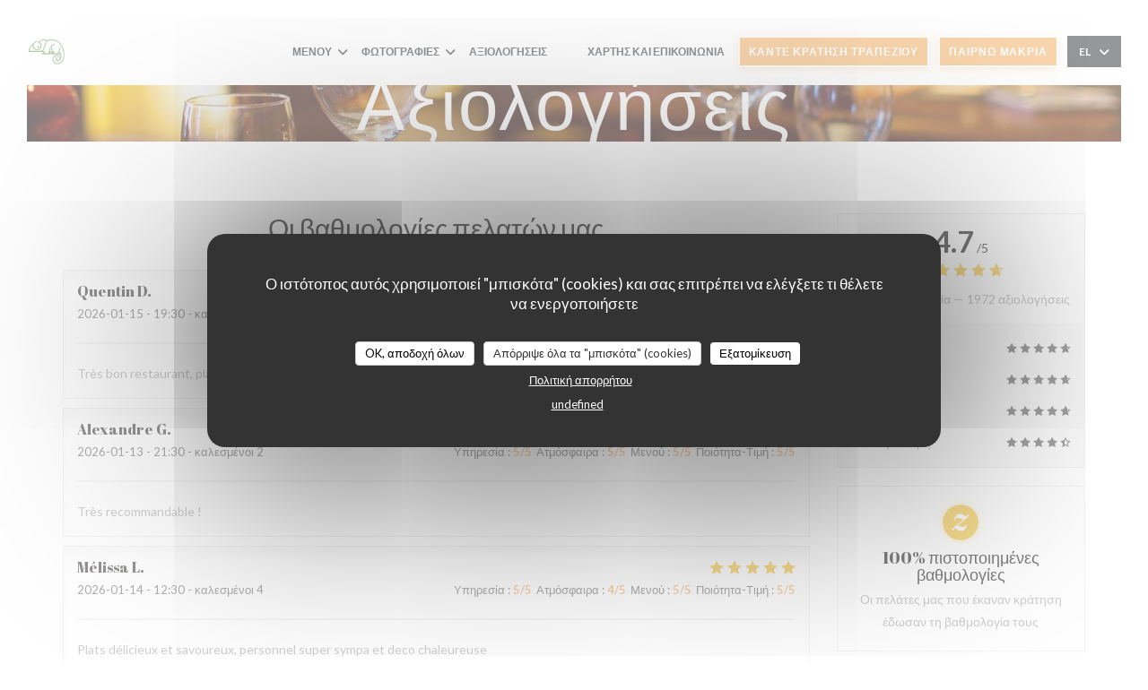

--- FILE ---
content_type: text/html; charset=UTF-8
request_url: https://www.lecameleoneversailles.fr/el/reviews/?page=9
body_size: 14764
content:
<!DOCTYPE html>
<!--[if lt IE 7]>      <html class="no-js lt-ie9 lt-ie8 lt-ie7" lang="el"> <![endif]-->
<!--[if IE 7]>         <html class="no-js lt-ie9 lt-ie8" lang="el"> <![endif]-->
<!--[if IE 8]>         <html class="no-js lt-ie9" lang="el"> <![endif]-->
<!--[if gt IE 8]><!--> <html class="no-js" lang="el"> <!--<![endif]-->

<head>
	<!-- Meta -->
	<meta charset="utf-8">
	<meta http-equiv="X-UA-Compatible" content="IE=edge" />
	<meta name="viewport" content="width=device-width, initial-scale=1">
	<title>Αξιολογήσεις Πελατών του CAMELEONE CAFE
VERSAILLES, Versailles - Βαθμολογήθηκε 4,7 από 5</title>

	<!-- Includes -->
	<meta name="description" content="1972 αμερόληπτες αξιολογήσεις πελατών
για CAMELEONE CAFE VERSAILLES σε Versailles. Μέση
βαθμολογία: 4,7 απ..." />



<link rel="canonical" href="https://www.lecameleoneversailles.fr/el/reviews/?page=9" />

<!-- Facebook Like and Google -->
<meta property="og:title" content="Αξιολογήσεις Πελατών του CAMELEONE CAFE
VERSAILLES, Versailles - Βαθμολογήθηκε 4,7 από 5 " />
<meta property="og:type" content="website" />
<meta property="og:url" content="http://www.lecameleoneversailles.fr/el/reviews/?page=9" />
<meta property="og:image" content="https://ugc.zenchef.com/3/4/8/8/6/7/1/5/2/2/6/7/2/1759761374_118/fb4a59287f636b75a0bfd264f7b421ae.website.jpg" />
<meta property="og:site_name" content="Zenchef" />
<meta property="fb:admins" content="685299127" />
<meta property="place:location:latitude" content="48.8070626" />
<meta property="place:location:longitude" content="2.1329409" />
<meta property="og:description" content="1972 αμερόληπτες αξιολογήσεις πελατών
για CAMELEONE CAFE VERSAILLES σε Versailles. Μέση
βαθμολογία: 4,7 απ..." />



<script>
	window.restaurantId = 348867;
	window.lang = "el";
	window.API_URL = "//api.zenchef.com/api/v1/";
</script>

	<link rel="alternate" hreflang="x-default" href="https://www.lecameleoneversailles.fr/reviews/?page=9" />
<link rel="alternate" hreflang="el" href="https://www.lecameleoneversailles.fr/el/reviews/?page=9" />
    <link rel="alternate" hreflang="en" href="https://www.lecameleoneversailles.fr/en/reviews/?page=9" />
    <link rel="alternate" hreflang="es" href="https://www.lecameleoneversailles.fr/es/opiniones/?page=9" />
    <link rel="alternate" hreflang="it" href="https://www.lecameleoneversailles.fr/it/recensioni/?page=9" />
    <link rel="alternate" hreflang="de" href="https://www.lecameleoneversailles.fr/de/rezensionen/?page=9" />
    <link rel="alternate" hreflang="fr" href="https://www.lecameleoneversailles.fr/?page=9" />
    <link rel="alternate" hreflang="pt" href="https://www.lecameleoneversailles.fr/pt/avaliacoes/?page=9" />
    <link rel="alternate" hreflang="ru" href="https://www.lecameleoneversailles.fr/ru/reviews/?page=9" />
    <link rel="alternate" hreflang="cs" href="https://www.lecameleoneversailles.fr/cs/hodnocení/?page=9" />
    <link rel="alternate" hreflang="ja" href="https://www.lecameleoneversailles.fr/ja/reviews/?page=9" />
    <link rel="alternate" hreflang="zh" href="https://www.lecameleoneversailles.fr/zh/reviews/?page=9" />
    <link rel="alternate" hreflang="nl" href="https://www.lecameleoneversailles.fr/nl/reviews/?page=9" />
	<link rel="shortcut icon" href="https://ugc.zenchef.com/uploaded-files/348867/logo/5ArkCHVy9wc1TihSecw6sUTXCvbNfbCyme0suaKE.thumb.png" />
	<!-- Preconnect to CDNs for faster resource loading -->
	<link rel="preconnect" href="https://cdnjs.cloudflare.com" crossorigin>
	<link rel="preconnect" href="https://fonts.googleapis.com" crossorigin>
	<link rel="preconnect" href="https://fonts.gstatic.com" crossorigin>

	<!-- Google Web Fonts -->
	
	<!-- Critical CSS Inline -->
	<style>
		/* Critical styles for above-the-fold content */
		body {margin: 0;}
        		.container {width: 100%; max-width: 1200px; margin: 0 auto;}
        	</style>

	<!-- Critical CSS -->
	<link rel="stylesheet" href="/css/globals/normalize.css">
	<link rel="stylesheet" href="/css/globals/accessibility.css">
	<link rel="stylesheet" href="/css/globals/18/f2ac5c/_default_/_default_/style.css">

	<!-- Non-critical CSS -->
	<link rel="stylesheet" href="//cdnjs.cloudflare.com/ajax/libs/fancybox/3.5.7/jquery.fancybox.min.css" media="print" onload="this.media='all'">
	<link rel="stylesheet" href="/css/globals/backdrop.css" media="print" onload="this.media='all'">
	<link rel="stylesheet" href="/css/globals/shift-away-subtle.css" media="print" onload="this.media='all'">
	<link rel="stylesheet" href="/css/globals/icomoon.css" media="print" onload="this.media='all'">
	<link rel="stylesheet" href="/css/globals/fontawesome.css" media="print" onload="this.media='all'">
			<link rel="stylesheet" href="/css/css_18/bootstrap.css" media="print" onload="this.media='all'">			<link rel="stylesheet" href="/css/globals/18/f2ac5c/_default_/_default_/nav.css" media="print" onload="this.media='all'">
	<link rel="stylesheet" href="/css/globals/18/f2ac5c/_default_/_default_/menus.css" media="print" onload="this.media='all'">
	<link rel="stylesheet" href="/css/css_18/f2ac5c/_default_/_default_/main.css?v=23" media="print" onload="this.media='all'">

	<!-- Fallback for browsers without JS -->
	<noscript>
		<link rel="stylesheet" href="//cdnjs.cloudflare.com/ajax/libs/fancybox/3.5.7/jquery.fancybox.min.css">
		<link rel="stylesheet" href="/css/globals/backdrop.css">
		<link rel="stylesheet" href="/css/globals/shift-away-subtle.css">
		<link rel="stylesheet" href="/css/globals/icomoon.css">
		<link rel="stylesheet" href="/css/globals/fontawesome.css">
		<link rel="stylesheet" href="/css/globals/18/f2ac5c/_default_/_default_/nav.css">
		<link rel="stylesheet" href="/css/globals/18/f2ac5c/_default_/_default_/menus.css">
		<link rel="stylesheet" href="/css/css_18/f2ac5c/_default_/_default_/main.css?v=23">
	</noscript>

	<style>
  </style>


	<!-- Widget URL -->
	<script>
		var hasNewBookingWidget = 1;
	</script>
</head>

<body class="current-page-reviews">
	<a href="#main-content" class="skip-link sr-only-focusable">Μετάβαση στο κύριο περιεχόμενο</a>

	<!-- Header -->
	<nav class="nav " role="navigation" aria-label="Κύρια πλοήγηση">
	<div class="homelink">
			<a href="/el/" title="Αρχική CAMELEONE CAFE VERSAILLES">	
			<img class="logo" src="https://ugc.zenchef.com/uploaded-files/348867/logo/5ArkCHVy9wc1TihSecw6sUTXCvbNfbCyme0suaKE.png" alt="Logo CAMELEONE CAFE VERSAILLES"/>
		</a>
	</div>
	<div class="nav-items-wrap ">
		<ul class="nav__items">
	<!-- Menu -->
			<li class="nav__item dropdown-wrap nav__item--menus">
			<a title="Μενού" href="/el/menus/">Μενού <i class="fa fa-angle-down"></i></a>
			<ul class="dropdown">
									<li>
						<a href="/el/menus/#menu-450286">BRUNCH FOREVER</a>
					</li>
									<li>
						<a href="/el/menus/#menu-424670">CARTE DU LUNDI AU SAMEDI ( hors jours fériés)</a>
					</li>
							</ul>
		</li>
	
	<!-- Gallery -->
			<li class="nav__item dropdown-wrap nav__item--gallery">
			<a title="Φωτογραφίες" href="/el/photos/">Φωτογραφίες <i class="fa fa-angle-down"></i></a>
			<ul class="dropdown">
									<li>
						<a href="/el/photos/#le-cameleone"> Le cameleone</a>
					</li>
									<li>
						<a href="/el/photos/#food"> Food</a>
					</li>
				
							</ul>
		</li>
	
	
	<!-- Reviews -->
			<li class="nav__item nav__item--reviews">
			<a title="Αξιολογήσεις" href="/el/reviews/?page=9">Αξιολογήσεις</a>
		</li>
	
	<!-- Events -->
	
	<!-- Press -->
	
	<!-- Restaurants -->
	
	<!-- Custom page -->
	
	<!-- Custom link -->
			<li class="nav__item custom-link">
			<a rel="nofollow" href="https://www.laguinguette-versailles.fr/" rel="noreferer,noopener" target="_blank">
								<span class="sr-only"> ((ανοίγει σε νέο παράθυρο))</span>
			</a>
		</li>
	
	<!-- Custom button -->
			<li class="nav__item custom-btn">
			<a href="https://www.laplaceversailles.fr/" target="_blank" rel="noreferer,noopener,nofollow">
								<span class="sr-only"> ((ανοίγει σε νέο παράθυρο))</span>
			</a>
		</li>
	
	<!-- Contact -->
	<li class="nav__item nav__item--contact">
		<a title="Χάρτης και Επικοινωνία" href="/el/address-contact/">Χάρτης και Επικοινωνία</a>
	</li>

	<!-- Language -->
	
	<!-- Buttons -->
	</ul>

		<div class="nav__buttons">
			<!-- Buttons -->
			<div class="buttons-wrap-header">
							<a
			class="btn btn--small btn--std btn--booking iframe--widget"
            data-zc-action="open">
						Κάντε κράτηση τραπεζιού					</a>
	
		<a
		class="btn btn--small btn--std btn--cc iframe--widget"
		href="https://commands.zenchef.com/results?rid=348867&fullscreen&withCloseButton=1"
		target="_blank"
        rel="noreferer,noopener">
				παίρνω μακριά			</a>
			</div>

			<!-- Language -->
			<div class="dropdown-wrap drodown-wrap--lang btn btn--small btn--light">
	<span>
				EL		<i class="fa fa-angle-down"></i>
	</span>
	<ul class="dropdown">
					<li class="lang lang-en">
				<a href="/en/reviews/?page=9">
										EN				</a>
			</li>
					<li class="lang lang-es">
				<a href="/es/opiniones/?page=9">
										ES				</a>
			</li>
					<li class="lang lang-it">
				<a href="/it/recensioni/?page=9">
										IT				</a>
			</li>
					<li class="lang lang-de">
				<a href="/de/rezensionen/?page=9">
										DE				</a>
			</li>
					<li class="lang lang-fr">
				<a href="/avis/?page=9">
										FR				</a>
			</li>
					<li class="lang lang-pt">
				<a href="/pt/avaliacoes/?page=9">
										PT				</a>
			</li>
					<li class="lang lang-ru">
				<a href="/ru/reviews/?page=9">
										RU				</a>
			</li>
					<li class="lang lang-cs">
				<a href="/cs/hodnocení/?page=9">
										CS				</a>
			</li>
					<li class="lang lang-ja">
				<a href="/ja/reviews/?page=9">
										JA				</a>
			</li>
					<li class="lang lang-zh">
				<a href="/zh/reviews/?page=9">
										ZH				</a>
			</li>
					<li class="lang lang-nl">
				<a href="/nl/reviews/?page=9">
										NL				</a>
			</li>
			</ul>
</div>

			<!-- Toggle Menu -->
			<div class="burger-button" onclick="display_burger_menu()" role="button" tabindex="0" aria-label="Εναλλαγή μενού" aria-expanded="false" aria-controls="burger-menu">
				<span class="burger-button__item"></span>
				<span class="burger-button__item"></span>
				<span class="burger-button__item"></span>
			</div>
		</div>
	</div>
</nav>

<!-- Burger Menu -->
<div class="burger-menu burger-menu--center" id="burger-menu" role="dialog" aria-modal="true" aria-label="Κύρια πλοήγηση">
	<div class="burger-menu-items-wrap">
		<ul class="burger-menu__items">
			<!-- Menu -->
							<li class="burger-menu__item burger-menu__item--menus dropdown-wrap">
					<span>
						<a class="burger-menu__dropdown-link" title="Μενού" href="/el/menus/">Μενού</a>
						<i class="fa fa-angle-down" onclick="display_burger_dropdown(this)" role="button" tabindex="0" aria-label="Ανάπτυξη υπομενού" aria-expanded="false"></i>
					</span>
					<ul class="dropdown">
													<li>
								<a onclick="remove_burger_menu()" href="/el/menus/#menu-450286">BRUNCH FOREVER</a>
							</li>
													<li>
								<a onclick="remove_burger_menu()" href="/el/menus/#menu-424670">CARTE DU LUNDI AU SAMEDI ( hors jours fériés)</a>
							</li>
											</ul>
				</li>
			
			<!-- Gallery -->
							<li class="burger-menu__item burger-menu__item--gallery dropdown-wrap">
					<span>
						<a class="burger-menu__dropdown-link" title="Φωτογραφίες" href="/el/photos/">Φωτογραφίες</a>
						<i class="fa fa-angle-down" onclick="display_burger_dropdown(this)" role="button" tabindex="0" aria-label="Ανάπτυξη υπομενού" aria-expanded="false"></i>
					</span>
					<ul class="dropdown">
													<li>
								<a onclick="remove_burger_menu()" href="/el/photos/#le-cameleone"> Le cameleone</a>
							</li>
													<li>
								<a onclick="remove_burger_menu()" href="/el/photos/#food"> Food</a>
							</li>
						
											</ul>
				</li>
				
			
			<!-- Reviews -->
							<li class="burger-menu__item burger-menu__item--reviews">
					<a title="Αξιολογήσεις" href="/el/reviews/?page=9">Αξιολογήσεις</a>
				</li>
			
			<!-- Events -->
			
			<!-- Press -->
			
			<!-- Restaurants -->
			
			<!-- Custom page -->
			
			<!-- Custom link -->
							<li class="burger-menu__item custom-link">
					<a rel="nofollow" href="https://www.laguinguette-versailles.fr/" rel="noreferer,noopener" target="_blank">
												<span class="sr-only"> ((ανοίγει σε νέο παράθυρο))</span>
					</a>
				</li>
			
			<!-- Custom button -->
							<li class="burger-menu__item custom-btn">
					<a href="https://www.laplaceversailles.fr/" rel="noreferer,noopener" target="_blank" rel="nofollow">
												<span class="sr-only"> ((ανοίγει σε νέο παράθυρο))</span>
					</a>
				</li>
			
			<!-- Contact -->
			<li class="burger-menu__item burger-menu__item--contact">
				<a title="Χάρτης και Επικοινωνία" href="/el/address-contact/">Χάρτης και Επικοινωνία</a>
			</li>
		</ul>

		<!-- Buttons -->
		<div class="buttons-wrap-header">
						<a
			class="btn btn--light btn--booking iframe--widget"
            data-zc-action="open">
						Κάντε κράτηση τραπεζιού					</a>
	
		<a
		class="btn btn--light btn--cc iframe--widget"
		href="https://commands.zenchef.com/results?rid=348867&fullscreen&withCloseButton=1"
		target="_blank"
        rel="noreferer,noopener">
				παίρνω μακριά			</a>
		</div>

		<!-- Language -->
		<ul class="language-list">
			<li class="lang lang-en">
					<a class="btn-circle btn--small btn--ghost" href="/en/reviews/?page=9">
				EN			</a>
				</li>
			<li class="lang lang-es">
					<a class="btn-circle btn--small btn--ghost" href="/es/opiniones/?page=9">
				ES			</a>
				</li>
			<li class="lang lang-it">
					<a class="btn-circle btn--small btn--ghost" href="/it/recensioni/?page=9">
				IT			</a>
				</li>
			<li class="lang lang-de">
					<a class="btn-circle btn--small btn--ghost" href="/de/rezensionen/?page=9">
				DE			</a>
				</li>
			<li class="lang lang-fr">
					<a class="btn-circle btn--small btn--ghost" href="/avis/?page=9">
				FR			</a>
				</li>
			<li class="lang lang-pt">
					<a class="btn-circle btn--small btn--ghost" href="/pt/avaliacoes/?page=9">
				PT			</a>
				</li>
			<li class="lang lang-ru">
					<a class="btn-circle btn--small btn--ghost" href="/ru/reviews/?page=9">
				RU			</a>
				</li>
			<li class="lang lang-cs">
					<a class="btn-circle btn--small btn--ghost" href="/cs/hodnocení/?page=9">
				CS			</a>
				</li>
			<li class="lang lang-ja">
					<a class="btn-circle btn--small btn--ghost" href="/ja/reviews/?page=9">
				JA			</a>
				</li>
			<li class="lang lang-zh">
					<a class="btn-circle btn--small btn--ghost" href="/zh/reviews/?page=9">
				ZH			</a>
				</li>
			<li class="lang lang-nl">
					<a class="btn-circle btn--small btn--ghost" href="/nl/reviews/?page=9">
				NL			</a>
				</li>
	</ul>

		<!-- Social media -->
			<ul class="social-media-wrap">
					<li class="separator-tiny" >
				<a class="btn-square btn--light" href="https://www.facebook.com/cameleoneversailles/" rel="noreferer,noopener" target="_blank" title="Facebook">
					<i class="fab fa-facebook" aria-hidden="true"></i>
					<span class="sr-only">Facebook ((ανοίγει σε νέο παράθυρο))</span>
				</a>
			</li>
		
		
					<li class="separator-tiny" >
				<a class="btn-square btn--light" href="https://www.instagram.com/cameleoneversailles/?hl=fr" rel="noreferer,noopener" target="_blank" title="Instagram">
					<i class="fab fa-instagram" aria-hidden="true"></i>
					<span class="sr-only">Instagram ((ανοίγει σε νέο παράθυρο))</span>
				</a>
			</li>
			</ul>
	</div>
</div>
<div class="hero-picture hero-picture--small" style="background-image: url('https://www.lecameleoneversailles.fr/i/cameleone-cafe-versailles/pages/reviews.small_original.jpg');"  data-section="home"  data-stellar-background-ratio="0.5">
	<h1 class="hero-picture__title">Αξιολογήσεις</h1>
</div>
<div class="wrapper">
	<section class="s--reviews grid grid-w-sidebar grid-w-sidebar--sticky">
		<div class="reviews-wrap">
			<!-- content -->
			<html><head><link rel="shortcut icon" href="/build/favicon.ico"><link href="/build/bundle.f9287.css" rel="stylesheet" media="only x" onload="this.media='all'"><noscript><link rel="stylesheet" href="/build/bundle.f9287.css"></noscript><script crossorigin="anonymous" src="/build/bundle.095a0.esm.js" type="module"></script><script nomodule="" src="/build/polyfills.a3b7c.js"></script><script nomodule="" defer="defer" src="/build/bundle.030f3.js"></script></head><body></body></html>			<div class="my-preact-app">
				<script type="text/props">
					{
						"templateId": "18"
						}
					</script>
			</div>
		</div>

		<div class="sidebar">
			<div class="reviews__global reviews__global--side">
	<div class="reviews-global__average">
		<div>
			<span class="reviews-global__note">4.7</span>
			<span class="reviews-global__total">/5</span>
		</div>

		<div>
			<div class="stars">
				<span class="stars__filled" style="width: 94.94%"></span>
			</div>
			<p class="reviews-global__number">Μέση βαθμολογία — <span>1972 αξιολογήσεις</span></p>
		</div>
	</div>
	
	<div class="reviews-global__details">
		<div class="reviews-global__criterion">
			<span>Υπηρεσία</span>
			<div class="stars">
				<span class="stars__filled-black" style="width: 94%"></span>
			</div>
		</div>
		<div class="reviews-global__criterion">
			<span>Ατμόσφαιρα</span>
			<div class="stars">
				<span class="stars__filled-black" style="width: 94%"></span>
			</div>
		</div>
		<div class="reviews-global__criterion">
			<span>Μενού</span>
			<div class="stars">
				<span class="stars__filled-black" style="width: 94%"></span>
			</div>
		</div>
		<div class="reviews-global__criterion">
			<span>Ποιότητα-Τιμή</span>
			<div class="stars">
				<span class="stars__filled-black" style="width: 90%"></span>
			</div>
		</div>
	</div>
</div><div class="reviews__verified">
	<img src="/img/badge-avis-zenchef.png" alt="100% πιστοποιημένες βαθμολογίες">
	<div class="reviews-verified__text">
		<h4>100% πιστοποιημένες βαθμολογίες</h4>
		<p>Οι πελάτες μας που έκαναν κράτηση έδωσαν τη βαθμολογία τους</p>
	</div>
</div>		</div>
	</section>

	<!-- Widgets TripAdvisor -->
	</div>

		<section class="s--contact">
			<div class="contact-wrap">
				<h3 class="heading-white">Χάρτης και Επικοινωνία</h3>
				<hr class="divider--small divider--white" />
				<a class="restaurant-address" href="https://www.google.com/maps/dir/?api=1&destination=CAMELEONE+CAFE+VERSAILLES+19+Rue+de+la+Pourvoierie++78000+Versailles+fr" target="_blank" rel="noreferer,noopener">
	19 Rue de la Pourvoierie		78000 Versailles	<span class="sr-only"> ((ανοίγει σε νέο παράθυρο))</span>
</a>
				<a class="restaurant-phone" href="tel:0185152290">01 85 15 22 90</a>                
				<!-- Social media -->
					<ul class="social-media-wrap">
					<li class="separator-tiny" >
				<a class="btn-circle btn--ghost" href="https://www.facebook.com/cameleoneversailles/" rel="noreferer,noopener" target="_blank" title="Facebook">
					<i class="fab fa-facebook" aria-hidden="true"></i>
					<span class="sr-only">Facebook ((ανοίγει σε νέο παράθυρο))</span>
				</a>
			</li>
		
		
					<li class="separator-tiny" >
				<a class="btn-circle btn--ghost" href="https://www.instagram.com/cameleoneversailles/?hl=fr" rel="noreferer,noopener" target="_blank" title="Instagram">
					<i class="fab fa-instagram" aria-hidden="true"></i>
					<span class="sr-only">Instagram ((ανοίγει σε νέο παράθυρο))</span>
				</a>
			</li>
			</ul>
			</div>
		</section>

		<section class="s--contact_newsletter">
			<!-- Rewards -->
			<div class="footer-1 rewards_buttons-wrap">
				<h3 class="heading-white">Επικοινωνήστε μαζί μας</h3>
				<hr class="divider--small divider--white">
				<div class="buttons-wrap text-center">
								<a
			class="btn btn--light btn--booking iframe--widget"
            data-zc-action="open">
						Κάντε κράτηση τραπεζιού					</a>
	
		<a
		class="btn btn--light btn--cc iframe--widget"
		href="https://commands.zenchef.com/results?rid=348867&fullscreen&withCloseButton=1"
		target="_blank"
        rel="noreferer,noopener">
				παίρνω μακριά			</a>
				</div>
							</div>

			<!-- Newsletter -->
			<div class="footer-1 newsletter-wrap">
				<div class="newsletter-wrap">
	<h3 class="reveal-1 heading-colored">
		Μείνετε ενημερωμένοι		<a href="/el/nomikes-plirofories/" rel="nofollow" target="_blank">*</a>
	</h3>

	<p class="newsletter__caption caption reveal-2">Εγγραφείτε στο ενημερωτικό μας δελτίο για να λαμβάνετε εξατομικευμένες επικοινωνίες και προσφορές μάρκετινγκ μέσω ηλεκτρονικού ταχυδρομείου από εμάς.</p>

	<hr class="divider--small divider--color" />
	<div class="buttons-wrap text--center reveal-3">
		<a data-fancybox data-type="iframe" href="//nl.zenchef.com/optin-form.php?rpid=rpid_HPW2GGMD&lang=el" class="btn btn--std btn--newsletter" target="_blank">
			Εγγραφή		</a>
	</div>
</div>			</div>
		</section>

		<footer class="footer__text">
			<p class="footer__copyright">
	&copy; 2026 CAMELEONE CAFE VERSAILLES — Η ιστοσελίδα του εστιατορίου δημιουργήθηκε από 	<a href="https://www.zenchef.com/" rel="noopener" target="_blank" class="zcf-link">Zenchef<span class="sr-only"> ((ανοίγει σε νέο παράθυρο))</span></a>
</p>
			<p class="footer__links">
    	<a class="separator-tiny" href="/el/nomikes-plirofories/" rel="nofollow" target="_blank">Αποποίηση ευθύνης<span class="sr-only"> ((ανοίγει σε νέο παράθυρο))</span></a>
	<a class="separator-tiny" href="https://bookings.zenchef.com/gtc?rid=348867&host=www.lecameleoneversailles.fr" rel="nofollow" target="_blank">ΌΡΟΙ ΧΡΉΣΗΣ<span class="sr-only"> ((ανοίγει σε νέο παράθυρο))</span></a>
	<a class="separator-tiny" href="/el/politiki-aporritou/" rel="nofollow" target="_blank">Πολιτική προστασίας προσωπικών δεδομένων<span class="sr-only"> ((ανοίγει σε νέο παράθυρο))</span></a>
	<a class="separator-tiny" href="/el/cookie-policy/" rel="nofollow" target="_blank">Πολιτική για τα cookies<span class="sr-only"> ((ανοίγει σε νέο παράθυρο))</span></a>
</p>
		</footer>

		<div id="scroll-top">
			<a href="#"><i class="fas fa-arrow-up"></i></a>
		</div>

		<!-- Loader -->
<div class="loader-wrap loader-wrap--">
	<div class="loader">
		<div class="homelink">
			<a href="/el/" title="Αρχική CAMELEONE CAFE VERSAILLES">	
			<img class="logo" src="https://ugc.zenchef.com/uploaded-files/348867/logo/5ArkCHVy9wc1TihSecw6sUTXCvbNfbCyme0suaKE.png" alt="Logo CAMELEONE CAFE VERSAILLES"/>
		</a>
	</div>	</div>
</div>
<!-- JS -->
<script>
	var template = '18';
	var templateIdForWidget = '18';
</script>
<script src="//ajax.googleapis.com/ajax/libs/jquery/3.4.1/jquery.min.js"></script>
<script src="/js/libs/jquery.form.js?v=23"></script>
<script src="/js/libs/jquery.validate.js?v=23"></script>
<script src="/js/libs/jquery.validate.ajax.js?v=23"></script>
<!-- <script src="/js/libs/modernizr-3.6.0.min.js?v=23"></script> -->
<script src="//cdnjs.cloudflare.com/ajax/libs/fancybox/3.5.7/jquery.fancybox.min.js"></script>
<script src="/js/libs/popper.min.js?v=23"></script>
<script src="/js/libs/tippy-bundle.iife.min.js?v=23"></script>

<script src="/js/globals/script.js?v=23"></script>
<script src="/js/globals/getRestoIdKonamiCode.js?v=23"></script>

	<script src="/js/js_18/main.js?v=23"></script>


	<!-- <script src="/js/js_18/jquery.waypoints.min.js?v=23"></script> -->


<!-- Includes -->
<div id="modal-contact" class="modal" style="display: none; max-width: 500px;">
	<h3>Θέλετε να επικοινωνήσετε μαζί μας ? <br />
Συμπληρώστε την παρακάτω φόρμα!</h3>
	<form name="contact-form" class="form" id="contact-form" action="#" novalidate="novalidate">
	<input type="hidden" name="restaurant_public_id" id="restaurant_public_id" value="rpid_HPW2GGMD">
	<input type="hidden" name="lang" id="lang" value="el">
	<input type="hidden" name="token" id="token" value="c76589c31d9d80a2a4f4d7fda6ca729f">

	<div class="input--small">
		<input type="text" name="firstname" id="firstname" value="" placeholder="Όνομα *" aria-label="Όνομα" autocomplete="given-name" required="required" aria-required="true" title="Το πεδίο δεν μπορεί να είναι κενό">
	</div>

	<div class="input--small">
		<input type="text" name="lastname" id="lastname" value="" placeholder="Επίθετο *" aria-label="Επίθετο" autocomplete="family-name" required="required" aria-required="true" title="Το πεδίο δεν μπορεί να είναι κενό">
	</div>

	<div class="input--small">
		<input type="email" name="email" id="email" value="" placeholder="Η διεύθυνση ηλεκτρονικού ταχυδρομείου σας *" aria-label="Η διεύθυνση ηλεκτρονικού ταχυδρομείου σας" autocomplete="email" required="required" aria-required="true" title="Το πεδίο δεν μπορεί να είναι κενό" data-msg-email="Παρακαλούμε, δώστε ένα έγκυρο email">
	</div>

	<div class="input--small">
		<input type="text" name="phone" id="phone" value="" placeholder="Αριθμός Τηλεφώνου *" aria-label="Αριθμός Τηλεφώνου" autocomplete="tel" required="required" aria-required="true" title="Το πεδίο δεν μπορεί να είναι κενό">
	</div>

	<div class="input--full">
		<textarea name="message" id="message" placeholder="Μήνυμα" aria-label="Μήνυμα" rows="6"></textarea>
	</div>
        <div class="input--full" style="font-size:10px !important;">
        Σύμφωνα με τον κανονισμό προστασίας δεδομένων (GDPR), έχετε το δικαίωμα να αντιταχθείτε σε εμπορικές επικοινωνίες. Μπορείτε να εγγραφείτε στο Μητρώο του Άρθρου 11: <a href="https://www.dpa.gr" target="_blank" rel="noopener noreferrer">dpa.gr</a>. Για περισσότερες πληροφορίες σχετικά με την επεξεργασία των δεδομένων σας, δείτε την <a href="/el/politiki-aporritou/" target="_blank">πολιτική απορρήτου</a>.    </div>
    
	<input class="btn btn--std input--full" type="submit" id="send" value="Αποστολή">

	<div class="step2 hidden">
		<strong>Σας ευχαριστώ! </strong> Λάβαμε το μήνυμά σας. Θα επικοινωνήσουμε μαζί σας το συντομότερο δυνατό.<br>Για οποιοδήποτε αίτημα κράτησης, κάντε κλικ απευθείας στο κουμπί Κράτηση.	</div>
</form>
</div>    <script id="restaurantJsonLd" type="application/ld+json">
{
    "@context":"https://schema.googleapis.com"
    ,"@type":"Restaurant"
    ,"@id":"https://www.lecameleoneversailles.fr"
    ,"image":"https://ugc.zenchef.com/3/4/8/8/6/7/1/5/2/2/6/7/2/1759761374_118/fb4a59287f636b75a0bfd264f7b421ae.website.jpg"
    ,"name":"CAMELEONE CAFE VERSAILLES"
    ,"address":{
        "@type":"PostalAddress",
        "addressLocality":"Versailles",
        "postalCode":"78000",
        "streetAddress":"19 Rue de la Pourvoierie",
        "addressCountry":"FR",
        "addressRegion":"Versailles"
    }
    ,"priceRange":"€€"
    ,"servesCuisine":["\u039a\u03b1\u03bb\u03b9\u03c6\u03cc\u03c1\u03bd\u03b9\u03b1"]    ,"telephone":"0130219090"
    ,"url":"https://www.lecameleoneversailles.fr"
    ,"geo":{
        "@type":"GeoCoordinates",
        "latitude":"48.8070626",
        "longitude":"2.1329409"
    }
        ,"logo":"https://ugc.zenchef.com/3/4/8/8/6/7/1/5/2/2/6/7/2/1759761374_118/fb4a59287f636b75a0bfd264f7b421ae.website.jpg"
    
        ,"potentialAction":[
    {
        "@type":"ReserveAction",
        "target":{
            "@type":"EntryPoint",
            "urlTemplate":"https://www.lecameleoneversailles.fr/el/kleiste-ena-trapezi/?lang=el&rid=348867",
            "inLanguage":"el",
            "actionPlatform":[
                "http://schema.org/MobileWebPlatform",
                "http://schema.org/DesktopWebPlatform",
                "http://schema.org/IOSPlatform",
                "http://schema.org/AndroidPlatform"
            ]
        },
        "result":{
            "@type":"FoodEstablishmentReservation",
            "name":"Κάντε κράτηση τραπεζιού"
        }
    }
    ]
    
        ,"aggregateRating": {
        "@type": "AggregateRating",
	    "worstRating": "0",
	    "bestRating": "5",
	    "ratingValue": "4.7",
	    "ratingCount": "1972"
	}
	
        ,"acceptsReservations" : "yes"
    
    ,"hasMenu":"https://www.lecameleoneversailles.fr/el/menus/"

    
    
    
    
    
    
    
        ,
    "review": [

    ]
    }
</script><script src="/js/libs/tarteaucitron/tarteaucitron.js?v=3"></script>
<style>
    /* Hide tarteaucitron button icons */
    #tarteaucitronRoot .tarteaucitronCheck::before,
    #tarteaucitronRoot .tarteaucitronCross::before,
    #tarteaucitronRoot .tarteaucitronPlus::before {
        display: none !important;
    }
    
    /* Remove text shadow from Allow/Deny buttons */
    #tarteaucitronRoot .tarteaucitronAllow,
    #tarteaucitronRoot .tarteaucitronDeny {
        text-shadow: none !important;
    }
    
    /* Replace icon with Cookies button */
    #tarteaucitronIcon #tarteaucitronManager {
        background: #333;
        border-radius: 4px !important;
        padding: 10px 20px !important;
    }
    
    #tarteaucitronIcon #tarteaucitronManager img {
        display: none !important;
    }
    
    #tarteaucitronIcon #tarteaucitronManager:after {
        content: "🍪";
        color: #fff;
        font-size: 20px !important;
        line-height: 1;
    }
    
    #tarteaucitronIcon #tarteaucitronManager:hover {
        background: #555;
    }
    
    /* Change button colors to neutral (no red/green) */
    #tarteaucitronRoot .tarteaucitronAllow,
    #tarteaucitronRoot .tarteaucitronDeny {
        background-color: #ffffff !important;
        color: #333333 !important;
        border: 1px solid #cccccc !important;
    }
    
    #tarteaucitronRoot .tarteaucitronAllow:hover,
    #tarteaucitronRoot .tarteaucitronDeny:hover {
        background-color: #f5f5f5 !important;
    }
    
    /* Visual feedback for selected state - change background color */
    #tarteaucitronRoot .tarteaucitronIsAllowed .tarteaucitronAllow {
        background-color: #4a90e2 !important;
        color: #ffffff !important;
        border-color: #4a90e2 !important;
    }
    
    #tarteaucitronRoot .tarteaucitronIsDenied .tarteaucitronDeny {
        background-color: #7a7a7a !important;
        color: #ffffff !important;
        border-color: #7a7a7a !important;
    }
    
    /* Reduce font size for disclaimer paragraph */
    #tarteaucitronInfo {
        font-size: 13px !important;
        line-height: 1.4 !important;
    }
    
    /* Also apply neutral colors to Accept All/Deny All buttons */
    #tarteaucitronRoot #tarteaucitronAllAllowed,
    #tarteaucitronRoot #tarteaucitronAllDenied,
    #tarteaucitronRoot .tarteaucitronCTAButton {
        background-color: #ffffff !important;
        color: #333333 !important;
        border: 1px solid #cccccc !important;
    }
    
    #tarteaucitronRoot #tarteaucitronAllAllowed:hover,
    #tarteaucitronRoot #tarteaucitronAllDenied:hover,
    #tarteaucitronRoot .tarteaucitronCTAButton:hover {
        background-color: #f5f5f5 !important;
    }
    
    /* When Accept All is clicked */
    #tarteaucitronRoot #tarteaucitronAllAllowed:active,
    #tarteaucitronRoot #tarteaucitronAllAllowed:focus {
        background-color: #4a90e2 !important;
        color: #ffffff !important;
    }
    
    /* When Deny All is clicked */
    #tarteaucitronRoot #tarteaucitronAllDenied:active,
    #tarteaucitronRoot #tarteaucitronAllDenied:focus {
        background-color: #7a7a7a !important;
        color: #ffffff !important;
    }
    
    /* Style cookie policy and privacy policy as white text links */
    #tarteaucitron #tarteaucitronCookiePolicyUrlDialog,
    #tarteaucitron #tarteaucitronPrivacyUrlDialog {
        background: transparent !important;
        color: #fff !important;
        font-size: 13px !important;
        margin-bottom: 3px !important;
        margin-left: 7px !important;
        padding: 0 !important;
        border: 0 !important;
        border-radius: 0 !important;
        display: inline-block !important;
        line-height: normal !important;
        font-family: inherit !important;
        font-weight: normal !important;
        text-align: center !important;
        vertical-align: baseline !important;
        cursor: pointer !important;
        text-decoration: underline !important;
    }
    
    #tarteaucitron #tarteaucitronCookiePolicyUrlDialog:hover,
    #tarteaucitron #tarteaucitronPrivacyUrlDialog:hover {
        text-decoration: none !important;
    }
    
    /* For the ones in the alert banner */
    #tarteaucitronAlertBig #tarteaucitronCookiePolicyUrl,
    #tarteaucitronAlertBig #tarteaucitronPrivacyUrl {
        background: transparent !important;
        color: #fff !important;
        font-size: 13px !important;
        margin-bottom: 3px !important;
        margin-left: 7px !important;
        padding: 0 !important;
        display: inline-block !important;
        cursor: pointer !important;
        text-decoration: underline !important;
        border: 0 !important;
    }
    
    #tarteaucitronAlertBig #tarteaucitronCookiePolicyUrl:hover,
    #tarteaucitronAlertBig #tarteaucitronPrivacyUrl:hover {
        text-decoration: none !important;
    }
    
    /* Change font size from 16px to 13px for all these buttons */
    #tarteaucitronAlertBig #tarteaucitronCloseAlert,
    #tarteaucitronAlertBig #tarteaucitronPersonalize,
    #tarteaucitronAlertBig #tarteaucitronPersonalize2,
    .tarteaucitronCTAButton,
    #tarteaucitronRoot .tarteaucitronDeny,
    #tarteaucitronRoot .tarteaucitronAllow {
        font-size: 13px !important;
    }
    
    /* Ensure consistent border radius for action buttons only */
    #tarteaucitronAlertBig #tarteaucitronCloseAlert {
        border-radius: 4px !important;
    }
</style>
<script>
    // Define Waze embed service
    tarteaucitron.services = tarteaucitron.services || {};
    tarteaucitron.services.wazeembed = {
        "key": "wazeembed",
        "type": "api",
        "name": "Waze Map (Google)",
        "uri": "https://www.waze.com/legal/privacy",
        "needConsent": true,
        "cookies": ['NID', 'SID', 'HSID', 'APISID', 'SAPISID', '1P_JAR'],
        "js": function () {
            "use strict";
            tarteaucitron.fallback(['wazeembed'], function (x) {
                var frame_title = tarteaucitron.getElemAttr(x, "title") || 'Waze map iframe',
                    width = tarteaucitron.getElemAttr(x, "data-width") || '100%',
                    height = tarteaucitron.getElemAttr(x, "data-height") || '400',
                    url = tarteaucitron.getElemAttr(x, "data-url");

                return '<iframe title="' + frame_title + '" src="' + url + '" width="' + width + '" height="' + height + '" style="border: 0; width: 100%;" allowfullscreen></iframe>';
            });
        },
        "fallback": function () {
            "use strict";
            var id = 'wazeembed';
            tarteaucitron.fallback(['wazeembed'], function (elem) {
                elem.style.width = '100%';
                elem.style.height = '400px';
                return tarteaucitron.engage(id);
            });
        }
    };

    $(document).ready(function() {
        //Facebook
        (tarteaucitron.job = tarteaucitron.job || []).push('facebook');

        //Twitter
        (tarteaucitron.job = tarteaucitron.job || []).push('twitter');

        //Google jsAPI
        (tarteaucitron.job = tarteaucitron.job || []).push('jsapi');
        
        //Waze Maps
        (tarteaucitron.job = tarteaucitron.job || []).push('wazeembed');

        
        
        
        tarteaucitron.init({
            "hashtag": "#tarteaucitron",
            "highPrivacy": true,
            "orientation": "middle",
            "adblocker": false,
            "showAlertSmall": false,
            "cookieslist": true,
            "removeCredit": true,
            "mandatory": true,
            "mandatoryCta": false,
            "iconPosition": "BottomLeft",
            "googleConsentMode": true,
            "showDetailsOnClick": false,
            "privacyUrl": "/el/politiki-aporritou/",
            "cookiePolicyUrl": "/el/cookie-policy/",
        });

    });
</script>
<!-- Zenchef Widget SDK -->
<script>;(function (d, s, id) {const el = d.getElementsByTagName(s)[0]; if (d.getElementById(id) || el.parentNode == null) {return;} var js = d.createElement(s);  js.id = id; js.async = true; js.src = 'https://sdk.zenchef.com/v1/sdk.min.js';  el.parentNode.insertBefore(js, el); })(document, 'script', 'zenchef-sdk')</script>
<div
        class="zc-widget-config"
        data-restaurant="348867"
        data-lang="el"
></div>
	</body>
</html>

